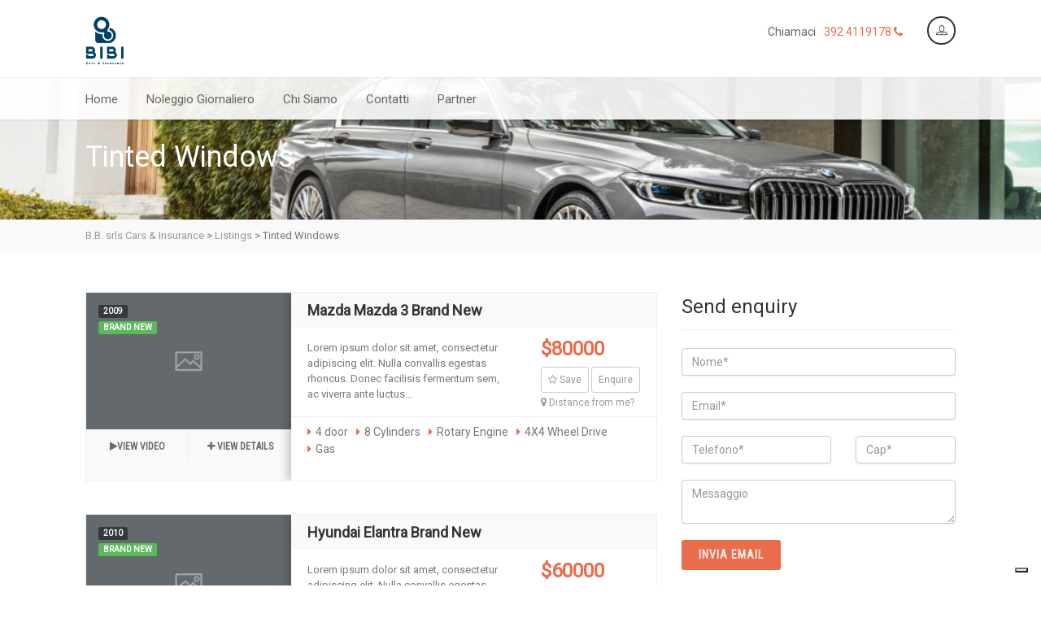

--- FILE ---
content_type: text/html; charset=UTF-8
request_url: https://www.bbcars.it/cars-tag/tinted-windows/
body_size: 17615
content:
<!DOCTYPE html>
<!--// OPEN HTML //-->
<html lang="it-IT" class="no-js">
    <head>
                <!--// SITE META //-->
        <meta charset="UTF-8" />
        <!-- Mobile Specific Metas
        ================================================== -->
            <meta name="viewport" content="width=device-width, user-scalable=no, initial-scale=1.0, minimum-scale=1.0, maximum-scale=1.0">
            <meta name="format-detection" content="telephone=no">        <!--// PINGBACK & FAVICON //-->
        <link rel="pingback" href="https://www.bbcars.it/xmlrpc.php" />
        <link rel="shortcut icon" href="http://chevonneinfotech.com/AutoStars/wp-content/uploads/2015/05/favicon.ico" />        <!--IUB-COOKIE-SKIP-START--><!-- <a href="https://www.iubenda.com/privacy-policy/45910155" class="iubenda-white iubenda-noiframe iubenda-embed iubenda-noiframe " title="Privacy Policy ">Privacy Policy</a><script type="text/javascript">(function (w,d) {var loader = function () {var s = d.createElement("script"), tag = d.getElementsByTagName("script")[0]; s.src="https://cdn.iubenda.com/iubenda.js"; tag.parentNode.insertBefore(s,tag);}; if(w.addEventListener){w.addEventListener("load", loader, false);}else if(w.attachEvent){w.attachEvent("onload", loader);}else{w.onload = loader;}})(window, document);</script> -->

<script type="text/javascript">
var _iub = _iub || [];
_iub.csConfiguration = {"siteId":1671378,"cookiePolicyId":45910155,"lang":"it","storage":{"useSiteId":true}};
</script>
<script type="text/javascript" src="https://cs.iubenda.com/autoblocking/1671378.js"></script>
<script type="text/javascript" src="//cdn.iubenda.com/cs/iubenda_cs.js" charset="UTF-8" async></script>

			<script>
				var iCallback = function() {};
				var _iub = _iub || {};

				if ( typeof _iub.csConfiguration != 'undefined' ) {
					if ( 'callback' in _iub.csConfiguration ) {
						if ( 'onConsentGiven' in _iub.csConfiguration.callback )
							iCallback = _iub.csConfiguration.callback.onConsentGiven;

						_iub.csConfiguration.callback.onConsentGiven = function() {
							iCallback();

							/* separator */
							jQuery('noscript._no_script_iub').each(function (a, b) { var el = jQuery(b); el.after(el.html()); });
						}
					}
				}
			</script><!--IUB-COOKIE-SKIP-END--><title>Tinted Windows &#8211; B.B. srls Cars &amp; Insurance</title>
<meta name='robots' content='max-image-preview:large' />
<link rel='dns-prefetch' href='//maps.google.com' />
<link rel='dns-prefetch' href='//fonts.googleapis.com' />
<link rel="alternate" type="application/rss+xml" title="B.B. srls Cars &amp; Insurance &raquo; Feed" href="https://www.bbcars.it/feed/" />
<link rel="alternate" type="application/rss+xml" title="B.B. srls Cars &amp; Insurance &raquo; Feed dei commenti" href="https://www.bbcars.it/comments/feed/" />
<link rel="alternate" type="application/rss+xml" title="Feed B.B. srls Cars &amp; Insurance &raquo; Tinted Windows Listing Features" href="https://www.bbcars.it/cars-tag/tinted-windows/feed/" />
		<!-- This site uses the Google Analytics by MonsterInsights plugin v8.10.0 - Using Analytics tracking - https://www.monsterinsights.com/ -->
							<script
				src="//www.googletagmanager.com/gtag/js?id=UA-3597785-81"  data-cfasync="false" data-wpfc-render="false" type="text/javascript" async></script>
			<script data-cfasync="false" data-wpfc-render="false" type="text/javascript">
				var mi_version = '8.10.0';
				var mi_track_user = true;
				var mi_no_track_reason = '';
				
								var disableStrs = [
															'ga-disable-UA-3597785-81',
									];

				/* Function to detect opted out users */
				function __gtagTrackerIsOptedOut() {
					for (var index = 0; index < disableStrs.length; index++) {
						if (document.cookie.indexOf(disableStrs[index] + '=true') > -1) {
							return true;
						}
					}

					return false;
				}

				/* Disable tracking if the opt-out cookie exists. */
				if (__gtagTrackerIsOptedOut()) {
					for (var index = 0; index < disableStrs.length; index++) {
						window[disableStrs[index]] = true;
					}
				}

				/* Opt-out function */
				function __gtagTrackerOptout() {
					for (var index = 0; index < disableStrs.length; index++) {
						document.cookie = disableStrs[index] + '=true; expires=Thu, 31 Dec 2099 23:59:59 UTC; path=/';
						window[disableStrs[index]] = true;
					}
				}

				if ('undefined' === typeof gaOptout) {
					function gaOptout() {
						__gtagTrackerOptout();
					}
				}
								window.dataLayer = window.dataLayer || [];

				window.MonsterInsightsDualTracker = {
					helpers: {},
					trackers: {},
				};
				if (mi_track_user) {
					function __gtagDataLayer() {
						dataLayer.push(arguments);
					}

					function __gtagTracker(type, name, parameters) {
						if (!parameters) {
							parameters = {};
						}

						if (parameters.send_to) {
							__gtagDataLayer.apply(null, arguments);
							return;
						}

						if (type === 'event') {
							
														parameters.send_to = monsterinsights_frontend.ua;
							__gtagDataLayer(type, name, parameters);
													} else {
							__gtagDataLayer.apply(null, arguments);
						}
					}

					__gtagTracker('js', new Date());
					__gtagTracker('set', {
						'developer_id.dZGIzZG': true,
											});
															__gtagTracker('config', 'UA-3597785-81', {"forceSSL":"true","link_attribution":"true"} );
										window.gtag = __gtagTracker;										(function () {
						/* https://developers.google.com/analytics/devguides/collection/analyticsjs/ */
						/* ga and __gaTracker compatibility shim. */
						var noopfn = function () {
							return null;
						};
						var newtracker = function () {
							return new Tracker();
						};
						var Tracker = function () {
							return null;
						};
						var p = Tracker.prototype;
						p.get = noopfn;
						p.set = noopfn;
						p.send = function () {
							var args = Array.prototype.slice.call(arguments);
							args.unshift('send');
							__gaTracker.apply(null, args);
						};
						var __gaTracker = function () {
							var len = arguments.length;
							if (len === 0) {
								return;
							}
							var f = arguments[len - 1];
							if (typeof f !== 'object' || f === null || typeof f.hitCallback !== 'function') {
								if ('send' === arguments[0]) {
									var hitConverted, hitObject = false, action;
									if ('event' === arguments[1]) {
										if ('undefined' !== typeof arguments[3]) {
											hitObject = {
												'eventAction': arguments[3],
												'eventCategory': arguments[2],
												'eventLabel': arguments[4],
												'value': arguments[5] ? arguments[5] : 1,
											}
										}
									}
									if ('pageview' === arguments[1]) {
										if ('undefined' !== typeof arguments[2]) {
											hitObject = {
												'eventAction': 'page_view',
												'page_path': arguments[2],
											}
										}
									}
									if (typeof arguments[2] === 'object') {
										hitObject = arguments[2];
									}
									if (typeof arguments[5] === 'object') {
										Object.assign(hitObject, arguments[5]);
									}
									if ('undefined' !== typeof arguments[1].hitType) {
										hitObject = arguments[1];
										if ('pageview' === hitObject.hitType) {
											hitObject.eventAction = 'page_view';
										}
									}
									if (hitObject) {
										action = 'timing' === arguments[1].hitType ? 'timing_complete' : hitObject.eventAction;
										hitConverted = mapArgs(hitObject);
										__gtagTracker('event', action, hitConverted);
									}
								}
								return;
							}

							function mapArgs(args) {
								var arg, hit = {};
								var gaMap = {
									'eventCategory': 'event_category',
									'eventAction': 'event_action',
									'eventLabel': 'event_label',
									'eventValue': 'event_value',
									'nonInteraction': 'non_interaction',
									'timingCategory': 'event_category',
									'timingVar': 'name',
									'timingValue': 'value',
									'timingLabel': 'event_label',
									'page': 'page_path',
									'location': 'page_location',
									'title': 'page_title',
								};
								for (arg in args) {
																		if (!(!args.hasOwnProperty(arg) || !gaMap.hasOwnProperty(arg))) {
										hit[gaMap[arg]] = args[arg];
									} else {
										hit[arg] = args[arg];
									}
								}
								return hit;
							}

							try {
								f.hitCallback();
							} catch (ex) {
							}
						};
						__gaTracker.create = newtracker;
						__gaTracker.getByName = newtracker;
						__gaTracker.getAll = function () {
							return [];
						};
						__gaTracker.remove = noopfn;
						__gaTracker.loaded = true;
						window['__gaTracker'] = __gaTracker;
					})();
									} else {
										console.log("");
					(function () {
						function __gtagTracker() {
							return null;
						}

						window['__gtagTracker'] = __gtagTracker;
						window['gtag'] = __gtagTracker;
					})();
									}
			</script>
				<!-- / Google Analytics by MonsterInsights -->
		<style id='wp-img-auto-sizes-contain-inline-css' type='text/css'>
img:is([sizes=auto i],[sizes^="auto," i]){contain-intrinsic-size:3000px 1500px}
/*# sourceURL=wp-img-auto-sizes-contain-inline-css */
</style>
<style id='wp-emoji-styles-inline-css' type='text/css'>

	img.wp-smiley, img.emoji {
		display: inline !important;
		border: none !important;
		box-shadow: none !important;
		height: 1em !important;
		width: 1em !important;
		margin: 0 0.07em !important;
		vertical-align: -0.1em !important;
		background: none !important;
		padding: 0 !important;
	}
/*# sourceURL=wp-emoji-styles-inline-css */
</style>
<style id='wp-block-library-inline-css' type='text/css'>
:root{--wp-block-synced-color:#7a00df;--wp-block-synced-color--rgb:122,0,223;--wp-bound-block-color:var(--wp-block-synced-color);--wp-editor-canvas-background:#ddd;--wp-admin-theme-color:#007cba;--wp-admin-theme-color--rgb:0,124,186;--wp-admin-theme-color-darker-10:#006ba1;--wp-admin-theme-color-darker-10--rgb:0,107,160.5;--wp-admin-theme-color-darker-20:#005a87;--wp-admin-theme-color-darker-20--rgb:0,90,135;--wp-admin-border-width-focus:2px}@media (min-resolution:192dpi){:root{--wp-admin-border-width-focus:1.5px}}.wp-element-button{cursor:pointer}:root .has-very-light-gray-background-color{background-color:#eee}:root .has-very-dark-gray-background-color{background-color:#313131}:root .has-very-light-gray-color{color:#eee}:root .has-very-dark-gray-color{color:#313131}:root .has-vivid-green-cyan-to-vivid-cyan-blue-gradient-background{background:linear-gradient(135deg,#00d084,#0693e3)}:root .has-purple-crush-gradient-background{background:linear-gradient(135deg,#34e2e4,#4721fb 50%,#ab1dfe)}:root .has-hazy-dawn-gradient-background{background:linear-gradient(135deg,#faaca8,#dad0ec)}:root .has-subdued-olive-gradient-background{background:linear-gradient(135deg,#fafae1,#67a671)}:root .has-atomic-cream-gradient-background{background:linear-gradient(135deg,#fdd79a,#004a59)}:root .has-nightshade-gradient-background{background:linear-gradient(135deg,#330968,#31cdcf)}:root .has-midnight-gradient-background{background:linear-gradient(135deg,#020381,#2874fc)}:root{--wp--preset--font-size--normal:16px;--wp--preset--font-size--huge:42px}.has-regular-font-size{font-size:1em}.has-larger-font-size{font-size:2.625em}.has-normal-font-size{font-size:var(--wp--preset--font-size--normal)}.has-huge-font-size{font-size:var(--wp--preset--font-size--huge)}.has-text-align-center{text-align:center}.has-text-align-left{text-align:left}.has-text-align-right{text-align:right}.has-fit-text{white-space:nowrap!important}#end-resizable-editor-section{display:none}.aligncenter{clear:both}.items-justified-left{justify-content:flex-start}.items-justified-center{justify-content:center}.items-justified-right{justify-content:flex-end}.items-justified-space-between{justify-content:space-between}.screen-reader-text{border:0;clip-path:inset(50%);height:1px;margin:-1px;overflow:hidden;padding:0;position:absolute;width:1px;word-wrap:normal!important}.screen-reader-text:focus{background-color:#ddd;clip-path:none;color:#444;display:block;font-size:1em;height:auto;left:5px;line-height:normal;padding:15px 23px 14px;text-decoration:none;top:5px;width:auto;z-index:100000}html :where(.has-border-color){border-style:solid}html :where([style*=border-top-color]){border-top-style:solid}html :where([style*=border-right-color]){border-right-style:solid}html :where([style*=border-bottom-color]){border-bottom-style:solid}html :where([style*=border-left-color]){border-left-style:solid}html :where([style*=border-width]){border-style:solid}html :where([style*=border-top-width]){border-top-style:solid}html :where([style*=border-right-width]){border-right-style:solid}html :where([style*=border-bottom-width]){border-bottom-style:solid}html :where([style*=border-left-width]){border-left-style:solid}html :where(img[class*=wp-image-]){height:auto;max-width:100%}:where(figure){margin:0 0 1em}html :where(.is-position-sticky){--wp-admin--admin-bar--position-offset:var(--wp-admin--admin-bar--height,0px)}@media screen and (max-width:600px){html :where(.is-position-sticky){--wp-admin--admin-bar--position-offset:0px}}

/*# sourceURL=wp-block-library-inline-css */
</style><link rel='stylesheet' id='wc-blocks-style-css' href='https://www.bbcars.it/wp-content/plugins/woocommerce/assets/client/blocks/wc-blocks.css?ver=wc-10.4.3' type='text/css' media='all' />
<style id='global-styles-inline-css' type='text/css'>
:root{--wp--preset--aspect-ratio--square: 1;--wp--preset--aspect-ratio--4-3: 4/3;--wp--preset--aspect-ratio--3-4: 3/4;--wp--preset--aspect-ratio--3-2: 3/2;--wp--preset--aspect-ratio--2-3: 2/3;--wp--preset--aspect-ratio--16-9: 16/9;--wp--preset--aspect-ratio--9-16: 9/16;--wp--preset--color--black: #000000;--wp--preset--color--cyan-bluish-gray: #abb8c3;--wp--preset--color--white: #ffffff;--wp--preset--color--pale-pink: #f78da7;--wp--preset--color--vivid-red: #cf2e2e;--wp--preset--color--luminous-vivid-orange: #ff6900;--wp--preset--color--luminous-vivid-amber: #fcb900;--wp--preset--color--light-green-cyan: #7bdcb5;--wp--preset--color--vivid-green-cyan: #00d084;--wp--preset--color--pale-cyan-blue: #8ed1fc;--wp--preset--color--vivid-cyan-blue: #0693e3;--wp--preset--color--vivid-purple: #9b51e0;--wp--preset--gradient--vivid-cyan-blue-to-vivid-purple: linear-gradient(135deg,rgb(6,147,227) 0%,rgb(155,81,224) 100%);--wp--preset--gradient--light-green-cyan-to-vivid-green-cyan: linear-gradient(135deg,rgb(122,220,180) 0%,rgb(0,208,130) 100%);--wp--preset--gradient--luminous-vivid-amber-to-luminous-vivid-orange: linear-gradient(135deg,rgb(252,185,0) 0%,rgb(255,105,0) 100%);--wp--preset--gradient--luminous-vivid-orange-to-vivid-red: linear-gradient(135deg,rgb(255,105,0) 0%,rgb(207,46,46) 100%);--wp--preset--gradient--very-light-gray-to-cyan-bluish-gray: linear-gradient(135deg,rgb(238,238,238) 0%,rgb(169,184,195) 100%);--wp--preset--gradient--cool-to-warm-spectrum: linear-gradient(135deg,rgb(74,234,220) 0%,rgb(151,120,209) 20%,rgb(207,42,186) 40%,rgb(238,44,130) 60%,rgb(251,105,98) 80%,rgb(254,248,76) 100%);--wp--preset--gradient--blush-light-purple: linear-gradient(135deg,rgb(255,206,236) 0%,rgb(152,150,240) 100%);--wp--preset--gradient--blush-bordeaux: linear-gradient(135deg,rgb(254,205,165) 0%,rgb(254,45,45) 50%,rgb(107,0,62) 100%);--wp--preset--gradient--luminous-dusk: linear-gradient(135deg,rgb(255,203,112) 0%,rgb(199,81,192) 50%,rgb(65,88,208) 100%);--wp--preset--gradient--pale-ocean: linear-gradient(135deg,rgb(255,245,203) 0%,rgb(182,227,212) 50%,rgb(51,167,181) 100%);--wp--preset--gradient--electric-grass: linear-gradient(135deg,rgb(202,248,128) 0%,rgb(113,206,126) 100%);--wp--preset--gradient--midnight: linear-gradient(135deg,rgb(2,3,129) 0%,rgb(40,116,252) 100%);--wp--preset--font-size--small: 13px;--wp--preset--font-size--medium: 20px;--wp--preset--font-size--large: 36px;--wp--preset--font-size--x-large: 42px;--wp--preset--spacing--20: 0.44rem;--wp--preset--spacing--30: 0.67rem;--wp--preset--spacing--40: 1rem;--wp--preset--spacing--50: 1.5rem;--wp--preset--spacing--60: 2.25rem;--wp--preset--spacing--70: 3.38rem;--wp--preset--spacing--80: 5.06rem;--wp--preset--shadow--natural: 6px 6px 9px rgba(0, 0, 0, 0.2);--wp--preset--shadow--deep: 12px 12px 50px rgba(0, 0, 0, 0.4);--wp--preset--shadow--sharp: 6px 6px 0px rgba(0, 0, 0, 0.2);--wp--preset--shadow--outlined: 6px 6px 0px -3px rgb(255, 255, 255), 6px 6px rgb(0, 0, 0);--wp--preset--shadow--crisp: 6px 6px 0px rgb(0, 0, 0);}:where(.is-layout-flex){gap: 0.5em;}:where(.is-layout-grid){gap: 0.5em;}body .is-layout-flex{display: flex;}.is-layout-flex{flex-wrap: wrap;align-items: center;}.is-layout-flex > :is(*, div){margin: 0;}body .is-layout-grid{display: grid;}.is-layout-grid > :is(*, div){margin: 0;}:where(.wp-block-columns.is-layout-flex){gap: 2em;}:where(.wp-block-columns.is-layout-grid){gap: 2em;}:where(.wp-block-post-template.is-layout-flex){gap: 1.25em;}:where(.wp-block-post-template.is-layout-grid){gap: 1.25em;}.has-black-color{color: var(--wp--preset--color--black) !important;}.has-cyan-bluish-gray-color{color: var(--wp--preset--color--cyan-bluish-gray) !important;}.has-white-color{color: var(--wp--preset--color--white) !important;}.has-pale-pink-color{color: var(--wp--preset--color--pale-pink) !important;}.has-vivid-red-color{color: var(--wp--preset--color--vivid-red) !important;}.has-luminous-vivid-orange-color{color: var(--wp--preset--color--luminous-vivid-orange) !important;}.has-luminous-vivid-amber-color{color: var(--wp--preset--color--luminous-vivid-amber) !important;}.has-light-green-cyan-color{color: var(--wp--preset--color--light-green-cyan) !important;}.has-vivid-green-cyan-color{color: var(--wp--preset--color--vivid-green-cyan) !important;}.has-pale-cyan-blue-color{color: var(--wp--preset--color--pale-cyan-blue) !important;}.has-vivid-cyan-blue-color{color: var(--wp--preset--color--vivid-cyan-blue) !important;}.has-vivid-purple-color{color: var(--wp--preset--color--vivid-purple) !important;}.has-black-background-color{background-color: var(--wp--preset--color--black) !important;}.has-cyan-bluish-gray-background-color{background-color: var(--wp--preset--color--cyan-bluish-gray) !important;}.has-white-background-color{background-color: var(--wp--preset--color--white) !important;}.has-pale-pink-background-color{background-color: var(--wp--preset--color--pale-pink) !important;}.has-vivid-red-background-color{background-color: var(--wp--preset--color--vivid-red) !important;}.has-luminous-vivid-orange-background-color{background-color: var(--wp--preset--color--luminous-vivid-orange) !important;}.has-luminous-vivid-amber-background-color{background-color: var(--wp--preset--color--luminous-vivid-amber) !important;}.has-light-green-cyan-background-color{background-color: var(--wp--preset--color--light-green-cyan) !important;}.has-vivid-green-cyan-background-color{background-color: var(--wp--preset--color--vivid-green-cyan) !important;}.has-pale-cyan-blue-background-color{background-color: var(--wp--preset--color--pale-cyan-blue) !important;}.has-vivid-cyan-blue-background-color{background-color: var(--wp--preset--color--vivid-cyan-blue) !important;}.has-vivid-purple-background-color{background-color: var(--wp--preset--color--vivid-purple) !important;}.has-black-border-color{border-color: var(--wp--preset--color--black) !important;}.has-cyan-bluish-gray-border-color{border-color: var(--wp--preset--color--cyan-bluish-gray) !important;}.has-white-border-color{border-color: var(--wp--preset--color--white) !important;}.has-pale-pink-border-color{border-color: var(--wp--preset--color--pale-pink) !important;}.has-vivid-red-border-color{border-color: var(--wp--preset--color--vivid-red) !important;}.has-luminous-vivid-orange-border-color{border-color: var(--wp--preset--color--luminous-vivid-orange) !important;}.has-luminous-vivid-amber-border-color{border-color: var(--wp--preset--color--luminous-vivid-amber) !important;}.has-light-green-cyan-border-color{border-color: var(--wp--preset--color--light-green-cyan) !important;}.has-vivid-green-cyan-border-color{border-color: var(--wp--preset--color--vivid-green-cyan) !important;}.has-pale-cyan-blue-border-color{border-color: var(--wp--preset--color--pale-cyan-blue) !important;}.has-vivid-cyan-blue-border-color{border-color: var(--wp--preset--color--vivid-cyan-blue) !important;}.has-vivid-purple-border-color{border-color: var(--wp--preset--color--vivid-purple) !important;}.has-vivid-cyan-blue-to-vivid-purple-gradient-background{background: var(--wp--preset--gradient--vivid-cyan-blue-to-vivid-purple) !important;}.has-light-green-cyan-to-vivid-green-cyan-gradient-background{background: var(--wp--preset--gradient--light-green-cyan-to-vivid-green-cyan) !important;}.has-luminous-vivid-amber-to-luminous-vivid-orange-gradient-background{background: var(--wp--preset--gradient--luminous-vivid-amber-to-luminous-vivid-orange) !important;}.has-luminous-vivid-orange-to-vivid-red-gradient-background{background: var(--wp--preset--gradient--luminous-vivid-orange-to-vivid-red) !important;}.has-very-light-gray-to-cyan-bluish-gray-gradient-background{background: var(--wp--preset--gradient--very-light-gray-to-cyan-bluish-gray) !important;}.has-cool-to-warm-spectrum-gradient-background{background: var(--wp--preset--gradient--cool-to-warm-spectrum) !important;}.has-blush-light-purple-gradient-background{background: var(--wp--preset--gradient--blush-light-purple) !important;}.has-blush-bordeaux-gradient-background{background: var(--wp--preset--gradient--blush-bordeaux) !important;}.has-luminous-dusk-gradient-background{background: var(--wp--preset--gradient--luminous-dusk) !important;}.has-pale-ocean-gradient-background{background: var(--wp--preset--gradient--pale-ocean) !important;}.has-electric-grass-gradient-background{background: var(--wp--preset--gradient--electric-grass) !important;}.has-midnight-gradient-background{background: var(--wp--preset--gradient--midnight) !important;}.has-small-font-size{font-size: var(--wp--preset--font-size--small) !important;}.has-medium-font-size{font-size: var(--wp--preset--font-size--medium) !important;}.has-large-font-size{font-size: var(--wp--preset--font-size--large) !important;}.has-x-large-font-size{font-size: var(--wp--preset--font-size--x-large) !important;}
/*# sourceURL=global-styles-inline-css */
</style>

<style id='classic-theme-styles-inline-css' type='text/css'>
/*! This file is auto-generated */
.wp-block-button__link{color:#fff;background-color:#32373c;border-radius:9999px;box-shadow:none;text-decoration:none;padding:calc(.667em + 2px) calc(1.333em + 2px);font-size:1.125em}.wp-block-file__button{background:#32373c;color:#fff;text-decoration:none}
/*# sourceURL=/wp-includes/css/classic-themes.min.css */
</style>
<link rel='stylesheet' id='contact-form-7-css' href='https://www.bbcars.it/wp-content/plugins/contact-form-7/includes/css/styles.css?ver=5.5.4' type='text/css' media='all' />
<link rel='stylesheet' id='rs-plugin-settings-css' href='https://www.bbcars.it/wp-content/plugins/revslider/public/assets/css/settings.css?ver=5.4.7.1' type='text/css' media='all' />
<style id='rs-plugin-settings-inline-css' type='text/css'>
#rs-demo-id {}
/*# sourceURL=rs-plugin-settings-inline-css */
</style>
<link rel='stylesheet' id='woocommerce-layout-css' href='https://www.bbcars.it/wp-content/plugins/woocommerce/assets/css/woocommerce-layout.css?ver=10.4.3' type='text/css' media='all' />
<link rel='stylesheet' id='woocommerce-smallscreen-css' href='https://www.bbcars.it/wp-content/plugins/woocommerce/assets/css/woocommerce-smallscreen.css?ver=10.4.3' type='text/css' media='only screen and (max-width: 768px)' />
<link rel='stylesheet' id='woocommerce-general-css' href='https://www.bbcars.it/wp-content/plugins/woocommerce/assets/css/woocommerce.css?ver=10.4.3' type='text/css' media='all' />
<style id='woocommerce-inline-inline-css' type='text/css'>
.woocommerce form .form-row .required { visibility: visible; }
/*# sourceURL=woocommerce-inline-inline-css */
</style>
<link rel='stylesheet' id='imic_bootstrap-css' href='https://www.bbcars.it/wp-content/themes/AutoStars/css/bootstrap.css?ver=2.1' type='text/css' media='all' />
<link rel='stylesheet' id='imic_bootstrap_theme-css' href='https://www.bbcars.it/wp-content/themes/AutoStars/css/bootstrap-theme.css?ver=2.1' type='text/css' media='all' />
<link rel='stylesheet' id='imic_fontawesome-css' href='https://www.bbcars.it/wp-content/themes/AutoStars/css/font-awesome.min.css?ver=2.1' type='text/css' media='all' />
<link rel='stylesheet' id='imic_lineicons-css' href='https://www.bbcars.it/wp-content/themes/AutoStars/css/line-icons.min.css?ver=2.1' type='text/css' media='all' />
<link rel='stylesheet' id='imic_animations-css' href='https://www.bbcars.it/wp-content/themes/AutoStars/css/animations.css?ver=2.1' type='text/css' media='all' />
<link rel='stylesheet' id='imic_main-css' href='https://www.bbcars.it/wp-content/themes/AutoStars/style.css?ver=2.1' type='text/css' media='all' />
<link rel='stylesheet' id='imic_prettyPhoto-css' href='https://www.bbcars.it/wp-content/themes/AutoStars/vendor/prettyphoto/css/prettyPhoto.css?ver=2.1' type='text/css' media='all' />
<link rel='stylesheet' id='imic_owl_carousel-css' href='https://www.bbcars.it/wp-content/themes/AutoStars/vendor/owl-carousel/css/owl.carousel.css?ver=2.1' type='text/css' media='all' />
<link rel='stylesheet' id='imic_owl_theme-css' href='https://www.bbcars.it/wp-content/themes/AutoStars/vendor/owl-carousel/css/owl.theme.css?ver=2.1' type='text/css' media='all' />
<link rel='stylesheet' id='imic_colors-css' href='https://www.bbcars.it/wp-content/themes/AutoStars/colors/color1.css?ver=2.1' type='text/css' media='all' />
<link rel='stylesheet' id='redux-google-fonts-imic_options-css' href='https://fonts.googleapis.com/css?family=Roboto%7CRoboto+Condensed%7CPlayfair+Display&#038;ver=1711358941' type='text/css' media='all' />
<script type="text/javascript" src="https://www.bbcars.it/wp-includes/js/jquery/jquery.min.js?ver=3.7.1" id="jquery-core-js"></script>
<script type="text/javascript" src="https://www.bbcars.it/wp-includes/js/jquery/jquery-migrate.min.js?ver=3.4.1" id="jquery-migrate-js"></script>
<script type="text/javascript" id="ajax-login-script-js-extra">
/* <![CDATA[ */
var ajax_login_object = {"ajaxurl":"https://www.bbcars.it/wp-admin/admin-ajax.php","loadingmessage":"Sending user info, please wait..."};
var reset_password = {"fillemail":"Please enter registered email","invalidemail":"Email is not registered with us"};
//# sourceURL=ajax-login-script-js-extra
/* ]]> */
</script>
<script type="text/javascript" src="https://www.bbcars.it/wp-content/themes/AutoStars/js/ajax-login-script.js?ver=6.9" id="ajax-login-script-js"></script>
<script type="text/javascript" src="https://www.bbcars.it/wp-content/plugins/google-analytics-for-wordpress/assets/js/frontend-gtag.min.js?ver=8.10.0" id="monsterinsights-frontend-script-js"></script>
<script data-cfasync="false" data-wpfc-render="false" type="text/javascript" id='monsterinsights-frontend-script-js-extra'>/* <![CDATA[ */
var monsterinsights_frontend = {"js_events_tracking":"true","download_extensions":"doc,pdf,ppt,zip,xls,docx,pptx,xlsx","inbound_paths":"[{\"path\":\"\\\/go\\\/\",\"label\":\"affiliate\"},{\"path\":\"\\\/recommend\\\/\",\"label\":\"affiliate\"}]","home_url":"https:\/\/www.bbcars.it","hash_tracking":"false","ua":"UA-3597785-81","v4_id":""};/* ]]> */
</script>
<script type="text/javascript" src="https://www.bbcars.it/wp-content/plugins/revslider/public/assets/js/jquery.themepunch.tools.min.js?ver=5.4.7.1" id="tp-tools-js"></script>
<script type="text/javascript" src="https://www.bbcars.it/wp-content/plugins/revslider/public/assets/js/jquery.themepunch.revolution.min.js?ver=5.4.7.1" id="revmin-js"></script>
<script type="text/javascript" src="https://www.bbcars.it/wp-content/plugins/woocommerce/assets/js/jquery-blockui/jquery.blockUI.min.js?ver=2.7.0-wc.10.4.3" id="wc-jquery-blockui-js" defer="defer" data-wp-strategy="defer"></script>
<script type="text/javascript" id="wc-add-to-cart-js-extra">
/* <![CDATA[ */
var wc_add_to_cart_params = {"ajax_url":"/wp-admin/admin-ajax.php","wc_ajax_url":"/?wc-ajax=%%endpoint%%","i18n_view_cart":"Visualizza carrello","cart_url":"https://www.bbcars.it","is_cart":"","cart_redirect_after_add":"no"};
//# sourceURL=wc-add-to-cart-js-extra
/* ]]> */
</script>
<script type="text/javascript" src="https://www.bbcars.it/wp-content/plugins/woocommerce/assets/js/frontend/add-to-cart.min.js?ver=10.4.3" id="wc-add-to-cart-js" defer="defer" data-wp-strategy="defer"></script>
<script type="text/javascript" src="https://www.bbcars.it/wp-content/plugins/woocommerce/assets/js/js-cookie/js.cookie.min.js?ver=2.1.4-wc.10.4.3" id="wc-js-cookie-js" defer="defer" data-wp-strategy="defer"></script>
<script type="text/javascript" id="woocommerce-js-extra">
/* <![CDATA[ */
var woocommerce_params = {"ajax_url":"/wp-admin/admin-ajax.php","wc_ajax_url":"/?wc-ajax=%%endpoint%%","i18n_password_show":"Mostra password","i18n_password_hide":"Nascondi password"};
//# sourceURL=woocommerce-js-extra
/* ]]> */
</script>
<script type="text/javascript" src="https://www.bbcars.it/wp-content/plugins/woocommerce/assets/js/frontend/woocommerce.min.js?ver=10.4.3" id="woocommerce-js" defer="defer" data-wp-strategy="defer"></script>
<link rel="https://api.w.org/" href="https://www.bbcars.it/wp-json/" /><link rel="EditURI" type="application/rsd+xml" title="RSD" href="https://www.bbcars.it/xmlrpc.php?rsd" />
<meta name="generator" content="WordPress 6.9" />
<meta name="generator" content="WooCommerce 10.4.3" />
<style type="text/css">

/*========== User Custom CSS Styles ==========*/
#header{
margin: 0 auto;
}</style>
	<noscript><style>.woocommerce-product-gallery{ opacity: 1 !important; }</style></noscript>
	<meta name="generator" content="Powered by Slider Revolution 5.4.7.1 - responsive, Mobile-Friendly Slider Plugin for WordPress with comfortable drag and drop interface." />
<link rel="icon" href="https://www.bbcars.it/wp-content/uploads/2019/09/cropped-logo_gray-32x32.png" sizes="32x32" />
<link rel="icon" href="https://www.bbcars.it/wp-content/uploads/2019/09/cropped-logo_gray-192x192.png" sizes="192x192" />
<link rel="apple-touch-icon" href="https://www.bbcars.it/wp-content/uploads/2019/09/cropped-logo_gray-180x180.png" />
<meta name="msapplication-TileImage" content="https://www.bbcars.it/wp-content/uploads/2019/09/cropped-logo_gray-270x270.png" />
<script type="text/javascript">function setREVStartSize(e){									
						try{ e.c=jQuery(e.c);var i=jQuery(window).width(),t=9999,r=0,n=0,l=0,f=0,s=0,h=0;
							if(e.responsiveLevels&&(jQuery.each(e.responsiveLevels,function(e,f){f>i&&(t=r=f,l=e),i>f&&f>r&&(r=f,n=e)}),t>r&&(l=n)),f=e.gridheight[l]||e.gridheight[0]||e.gridheight,s=e.gridwidth[l]||e.gridwidth[0]||e.gridwidth,h=i/s,h=h>1?1:h,f=Math.round(h*f),"fullscreen"==e.sliderLayout){var u=(e.c.width(),jQuery(window).height());if(void 0!=e.fullScreenOffsetContainer){var c=e.fullScreenOffsetContainer.split(",");if (c) jQuery.each(c,function(e,i){u=jQuery(i).length>0?u-jQuery(i).outerHeight(!0):u}),e.fullScreenOffset.split("%").length>1&&void 0!=e.fullScreenOffset&&e.fullScreenOffset.length>0?u-=jQuery(window).height()*parseInt(e.fullScreenOffset,0)/100:void 0!=e.fullScreenOffset&&e.fullScreenOffset.length>0&&(u-=parseInt(e.fullScreenOffset,0))}f=u}else void 0!=e.minHeight&&f<e.minHeight&&(f=e.minHeight);e.c.closest(".rev_slider_wrapper").css({height:f})					
						}catch(d){console.log("Failure at Presize of Slider:"+d)}						
					};</script>
<style type="text/css" title="dynamic-css" class="options-output">body, blockquote cite, .selectpicker.btn-default, .top-navigation > li > ul li, .result-item-title, .single-listing-actions .btn-default{font-family:Roboto;}h4,.top-navigation > li, .review-status span, .result-item-view-buttons a, .single-vehicle-details .badge-premium-listing, .points-review .review-point strong{font-family:"Roboto Condensed";}blockquote, .cursive, .site-tagline, .dd-menu .megamenu-container .megamenu-sub-title .accent-color, .by-type-options .item a span, .social-signup .or-break, .body-type-widget li span, .fact{font-family:"Playfair Display";}</style>    </head>
    <!--// CLOSE HEAD //-->
    <body class="archive tax-cars-tag term-tinted-windows term-107 wp-theme-AutoStars  header-v4 theme-AutoStars woocommerce-no-js">
<!--[if lt IE 7]>
	<p class="chromeframe">You are using an outdated browser. <a href="http://browsehappy.com/">Upgrade your browser today</a> or <a href="http://www.google.com/chromeframe/?redirect=true">install Google Chrome Frame</a> to better experience this site.</p>
<![endif]-->
<div class="body">
	<!-- Start Site Header -->
	<div class="site-header-wrapper">
        <header class="site-header">
            <div class="container sp-cont">
                <div class="site-logo">
                    <h1><a href="https://www.bbcars.it" title="B.B. srls Cars &amp; Insurance" class="default-logo"><img src="https://www.bbcars.it/wp-content/uploads/2024/03/logobibirev.jpg" alt="Logo"></a>                                    <a href="https://www.bbcars.it" title="B.B. srls Cars &amp; Insurance" class="retina-logo"><img src="https://www.bbcars.it/wp-content/uploads/2024/03/logobibirev.jpg" alt="Logo" width="178" height="40"></a></h1>
                </div>
                <div class="header-right">
                                    <div class="search-function">
                          <!-- <a href="#" class="search-trigger"><i class="fa fa-search"></i></a> -->
<span>Chiamaci</span><a href="tel:+393924119178" title="Chiama B.B. Cars Insurance srls">392 4119178 <i class="fa fa-phone"></i></a>
                        <span></span>
                    </div>                    <div class="user-login-panel">
                        <a href="#" class="user-login-btn" data-toggle="modal" data-target="#PaymentModal"><i class="icon-profile"></i></a>
                    </div>               	</div>
            </div>
        </header>
        <!-- End Site Header -->
        <div class="navbar">
            <div class="container sp-cont">
                            <!-- Main Navigation -->
                <nav class="main-navigation dd-menu toggle-menu" role="navigation"><ul id="menu-main-menu" class="sf-menu"><li  class="menu-item-720 menu-item menu-item-type-custom menu-item-object-custom menu-item-home "><a title="Home" href="http://www.bbcars.it">Home<span class="nav-line"></span></a><li  class="menu-item-1107 menu-item menu-item-type-taxonomy menu-item-object-category "><a title="Noleggio giornaliero" href="https://www.bbcars.it/category/noleggio-giornaliero/">Noleggio Giornaliero<span class="nav-line"></span></a><li  class="menu-item-758 menu-item menu-item-type-post_type menu-item-object-page "><a title="Chi Siamo" href="https://www.bbcars.it/chi-siamo/">Chi Siamo<span class="nav-line"></span></a><li  class="menu-item-916 menu-item menu-item-type-post_type menu-item-object-page "><a title="Contatti" href="https://www.bbcars.it/contatti/">Contatti<span class="nav-line"></span></a><li  class="menu-item-768 menu-item menu-item-type-post_type menu-item-object-page "><a title="Partner" href="https://www.bbcars.it/partner/">Partner<span class="nav-line"></span></a></ul></nav>               	<a href="#" class="visible-sm visible-xs" id="menu-toggle"><i class="fa fa-bars"></i></a>
                <!-- Search Form -->
                <div class="search-form">
                    <div class="search-form-inner">
                        <form class=" searchoneform" method="get" action="https://www.bbcars.it/new-listing-page/">
                        <input type="hidden" value="558" name="page_id">
                            <h3>Find a Car with our Quick Search</h3>
                            <div class="row parent-category-row">
                        	<div class="col-md-12">Please select search fields from Theme Options</div>                            </div>
                                    <div class="row">
                                    <div class="col-md-6">
                                    </div>
                                        <div class="col-md-6">
                                            <input type="submit" class="btn btn-block btn-info btn-lg" value="Find my vehicle now">
                                        </div>
                                    </div>
                        </form>
                    </div>
                </div>            </div>
        </div>
   	</div>
<div class="page-header parallax" style="background-image:url(https://www.bbcars.it/wp-content/uploads/2019/09/serie7.jpeg);">
    	<div class="container">
        	<h1 class="page-title">Tinted Windows</h1>
       	</div>
    </div>
    <!-- End Page Header -->
    <!-- Breadcrumbs -->
    <div class="lgray-bg breadcrumb-cont">
    	<div class="container">
                  	<ol class="breadcrumb">
            	<!-- Breadcrumb NavXT 7.0.2 -->
<span property="itemListElement" typeof="ListItem"><a property="item" typeof="WebPage" title="Vai a B.B. srls Cars &amp; Insurance." href="https://www.bbcars.it" class="home" ><span property="name">B.B. srls Cars &amp; Insurance</span></a><meta property="position" content="1"></span> &gt; <span property="itemListElement" typeof="ListItem"><a property="item" typeof="WebPage" title="Go to Listings." href="https://www.bbcars.it/?post_type=cars" class="archive post-cars-archive" ><span property="name">Listings</span></a><meta property="position" content="2"></span> &gt; <span property="itemListElement" typeof="ListItem"><span property="name">Tinted Windows</span><meta property="position" content="3"></span>          	</ol>
		        </div>
    </div>
    <div class="main" role="main">
    	<div id="content" class="content full">
        	<div class="container">
            	<div class="row">
            		<div class="col-md-8">
                    <div class="results-list-view">
            		                                <!-- Result Item -->
                                <div class="result-item format-standard">
                                <div class="result-item-image">                         		<a href="https://www.bbcars.it/?cars=mazda-mazda-3-brand-new" class="media-box"><img src="https://www.bbcars.it/wp-content/uploads/2015/04/placeholder-1000x600-600x400.png" class="attachment-600x400 size-600x400 wp-post-image" alt="" decoding="async" fetchpriority="high" /></a>                            	<span class="label label-default vehicle-age">2009</span><span class="label label-success premium-listing">Brand New</span>                              	<div class="result-item-view-buttons">
                        		<a href="https://www.youtube.com/watch?v=P5mvnA4BV7Y" data-rel="prettyPhoto"><i class="fa fa-play"></i>View video</a>                               	<a href="https://www.bbcars.it/?cars=mazda-mazda-3-brand-new"><i class="fa fa-plus"></i> View details</a>
                             	</div>
                       		</div>
                       		<div class="result-item-in">
                           		<h4 class="result-item-title"><a href="https://www.bbcars.it/?cars=mazda-mazda-3-brand-new">Mazda Mazda 3 Brand New  </a>
                           		<div class="category-rail"></div>                                </h4>               
                         	<div class="result-item-cont">
                          		<div class="result-item-block col1">
                              	Lorem ipsum dolor sit amet, consectetur adipiscing elit. Nulla convallis egestas rhoncus. Donec facilisis fermentum sem, ac viverra ante luctus...                            		</div>
                          		<div class="result-item-block col2">
                                	<div class="result-item-pricing">
                                   		<div class="price">$80000</div>
                                 	</div>
                                   	<div class="result-item-action-buttons">
                                   	<a  href="#" class="btn btn-default btn-sm save-car"><div class="vehicle-details-access" style="display:none;"><span class="vehicle-id">406</span></div><i class="fa fa-star-o"></i> Save</a>
                                 	<a href="https://www.bbcars.it/?cars=mazda-mazda-3-brand-new" class="btn btn-default btn-sm">Enquire</a><br>
                              		<div class="view-distance"><div style="display:none;"><span class="car-lat">-6.233406</span><span class="car-long">-35.049906</span></div><a id="406" href="#" class="distance-calc"><i class="fa fa-map-marker"></i> Distance from me?</a>
                                		<div class="input-group">
                                       		<input type="text" value="" class="get-distance form-control input-sm" style="display:none;" placeholder="Enter Zipcode">
                                       		<span class="input-group-btn">
                                      		<a href="#" class="btn btn-default btn-sm search-dist" style="display:none;">Get</a>
                                     		</span>
                                  		</div>
                                   	</div>
              					</div>
                    		</div>
                  		</div>
                     	<div class="result-item-features">
                   		<ul class="inline">
                    	<li>4 door</li><li>8 Cylinders</li><li>Rotary Engine</li><li>4X4 Wheel Drive</li><li>Gas</li>                  		</ul>
                	</div>
        		</div>
      		</div>
            
                                            <!-- Result Item -->
                                <div class="result-item format-standard">
                                <div class="result-item-image">                         		<a href="https://www.bbcars.it/?cars=hyundai-elantra-brand-new" class="media-box"><img src="https://www.bbcars.it/wp-content/uploads/2015/04/placeholder-1000x600-600x400.png" class="attachment-600x400 size-600x400 wp-post-image" alt="" decoding="async" /></a>                            	<span class="label label-default vehicle-age">2010</span><span class="label label-success premium-listing">Brand New</span>                              	<div class="result-item-view-buttons">
                        		<a href="https://www.youtube.com/watch?v=P5mvnA4BV7Y" data-rel="prettyPhoto"><i class="fa fa-play"></i>View video</a>                               	<a href="https://www.bbcars.it/?cars=hyundai-elantra-brand-new"><i class="fa fa-plus"></i> View details</a>
                             	</div>
                       		</div>
                       		<div class="result-item-in">
                           		<h4 class="result-item-title"><a href="https://www.bbcars.it/?cars=hyundai-elantra-brand-new">Hyundai Elantra Brand New  </a>
                           		<div class="category-rail"></div>                                </h4>               
                         	<div class="result-item-cont">
                          		<div class="result-item-block col1">
                              	Lorem ipsum dolor sit amet, consectetur adipiscing elit. Nulla convallis egestas rhoncus. Donec facilisis fermentum sem, ac viverra ante luctus...                            		</div>
                          		<div class="result-item-block col2">
                                	<div class="result-item-pricing">
                                   		<div class="price">$60000</div>
                                 	</div>
                                   	<div class="result-item-action-buttons">
                                   	<a  href="#" class="btn btn-default btn-sm save-car"><div class="vehicle-details-access" style="display:none;"><span class="vehicle-id">352</span></div><i class="fa fa-star-o"></i> Save</a>
                                 	<a href="https://www.bbcars.it/?cars=hyundai-elantra-brand-new" class="btn btn-default btn-sm">Enquire</a><br>
                              		<div class="view-distance"><div style="display:none;"><span class="car-lat">-6.233406</span><span class="car-long">-35.049906</span></div><a id="352" href="#" class="distance-calc"><i class="fa fa-map-marker"></i> Distance from me?</a>
                                		<div class="input-group">
                                       		<input type="text" value="" class="get-distance form-control input-sm" style="display:none;" placeholder="Enter Zipcode">
                                       		<span class="input-group-btn">
                                      		<a href="#" class="btn btn-default btn-sm search-dist" style="display:none;">Get</a>
                                     		</span>
                                  		</div>
                                   	</div>
              					</div>
                    		</div>
                  		</div>
                     	<div class="result-item-features">
                   		<ul class="inline">
                    	<li>6 door</li><li>10 Cylinders</li><li> Engine</li><li>4X4 Wheel Drive</li><li>Dual Fuel</li>                  		</ul>
                	</div>
        		</div>
      		</div>
            
                        </div>
           		            		</div>
                                		<div class="col-md-4">
            			<div id="imic_enquiry_form-1" class="widget sidebar-widget widget_imic_enquiry_form"><h3 class="widgettitle">Send enquiry</h3><div class="vehicle-enquiry-in">
                                    <form name="enquiry-form" class="enquiry-vehicle">
										<input type="hidden" name="email_content" value="enquiry_form">
										<input type="hidden" name="Subject" id="subject" value="Send enquiry">
										<input type="hidden" name="Vehicle_ID" value="352">
                                        <input type="text" name="Name" id="name" placeholder="Nome*" class="form-control" required>
                                        <input type="email" name="Email" id="Email" placeholder="Email*" class="form-control" required>
                                        <div class="row">
                                            <div class="col-md-7"><input type="text" name="Phone" id="phone" placeholder="Telefono*" class="form-control" required></div>
                                            <div class="col-md-5"><input type="text" name="Zip Code" id="zip" placeholder="Cap*" class="form-control" required></div>
                                        </div>
                                        <textarea name="comments" name="Comments" id="comments" class="form-control" placeholder="Messaggio"></textarea>
                                        <!--<label class="checkbox-inline">
                                            <input type="checkbox" name="Newsletter" id="newsletter" value="1"> Subscribe To <strong>B.B. srls Cars &amp; Insurance Newsletter</strong>
                                        </label>
                                        <label class="checkbox-inline">
                                            <input type="checkbox" name="remember" id="remember" value="1"> Remember my details
                                        </label>-->
                                        <input type="submit" class="btn btn-primary" value="Invia email">
										<div class="message"></div>
                                    </form>
                                </div></div><div id="imic_mortgage-1" class="widget sidebar-widget widget_imic_mortgage"><h3 class="widgettitle">Loan Estimator</h3><form>
                                    <div class="loan-calculations">
                                        <input type="text" class="form-control" id="loan-amount" placeholder="Loan amount">
                                        <div class="form-group">
                                            <label>Loan term in months</label>
                                            <div class="btn-group" data-toggle="buttons">
                                                <label class="btn btn-info calculate-loan" id="24">
                                                  	<input type="radio" name="Loan Tenure" autocomplete="off"> 24
                                                </label>
                                                <label class="btn btn-info calculate-loan" id="36">
                                                  	<input type="radio" name="Loan Tenure" autocomplete="off"> 36
                                                </label>
                                                <label class="btn btn-info calculate-loan" id="48">
                                                  	<input type="radio" name="Loan Tenure" autocomplete="off"> 48
                                                </label>
                                                <label class="btn btn-info calculate-loan" id="60">
                                                  	<input type="radio" name="Loan Tenure" autocomplete="off"> 60
                                                </label>
                                           	</div>
                                        </div>
                                        <div class="form-group">
                                            <input type="text" id="down-payment" class="form-control" placeholder="Down payment">
                                            <input type="text" id="interest-rate" class="form-control" placeholder="Rate of Interest eg.10%">
                                        </div>
									<div id="message"></div>
                                    </div>
                                    <div class="calculations-result" id="result-loan-amount">Results</div>
                                </form></div>            		</div>
                                	</div>
            </div>
		</div>
	</div>
    <footer class="site-footer">
        <div class="site-footer-top">
    	<div class="container">
            	<div class="row">
                	<div class="col-md-3 col-sm-3 widget footer_widget widget_text"><h4 class="widgettitle">BIBI Cars &#038; Insurance srls</h4>			<div class="textwidget"><p><img loading="lazy" decoding="async" class="alignnone wp-image-1435" src="https://www.bbcars.it/wp-content/uploads/2024/03/logo-bibi-150x150.jpg" alt="" width="120" height="141" srcset="https://www.bbcars.it/wp-content/uploads/2024/03/logo-bibi-256x300.jpg 256w, https://www.bbcars.it/wp-content/uploads/2024/03/logo-bibi-872x1024.jpg 872w, https://www.bbcars.it/wp-content/uploads/2024/03/logo-bibi-768x902.jpg 768w, https://www.bbcars.it/wp-content/uploads/2024/03/logo-bibi-600x704.jpg 600w, https://www.bbcars.it/wp-content/uploads/2024/03/logo-bibi.jpg 879w" sizes="auto, (max-width: 120px) 100vw, 120px" /></p>
<p>Contrada Cerreto 387 &#8211; 66010<br />
Miglianico &#8211; Chieti</p>
<p>Tel. +39 392 4119178<br />
<a href="http://www.bbcars.it" rel="noopener">www.bbcars.it</a> &#8211; <a href="mailto:info@bbcars.it" target="_blank" rel="noopener">info@bbcars.it</a></p>
<p>P.IVA 02651740694<br />
SDI: W7YVJK9<br />
PEC: bbsrls@pecditta.com</p>
</div>
		</div><div class="col-md-3 col-sm-3 widget footer_widget widget_text"><h4 class="widgettitle">Chi Siamo</h4>			<div class="textwidget"><div class="col-md-6 ">
<p class="lead" style="font-size:16px">Puntualità, cortesia e professionalità sono le caratteristiche che ci distinguono.</p>
</div>
</div>
		</div><div class="col-md-3 col-sm-3 widget footer_widget widget_nav_menu"><h4 class="widgettitle">Menu</h4><div class="menu-main-menu-container"><ul id="menu-main-menu-1" class="menu"><li id="menu-item-720" class="menu-item menu-item-type-custom menu-item-object-custom menu-item-home menu-item-720"><a href="http://www.bbcars.it">Home</a></li>
<li id="menu-item-1107" class="menu-item menu-item-type-taxonomy menu-item-object-category menu-item-1107"><a href="https://www.bbcars.it/category/noleggio-giornaliero/">Noleggio Giornaliero</a></li>
<li id="menu-item-758" class="menu-item menu-item-type-post_type menu-item-object-page menu-item-758"><a href="https://www.bbcars.it/chi-siamo/">Chi Siamo</a></li>
<li id="menu-item-916" class="menu-item menu-item-type-post_type menu-item-object-page menu-item-916"><a href="https://www.bbcars.it/contatti/">Contatti</a></li>
<li id="menu-item-768" class="menu-item menu-item-type-post_type menu-item-object-page menu-item-768"><a href="https://www.bbcars.it/partner/">Partner</a></li>
</ul></div></div>
		<div class="col-md-3 col-sm-3 widget footer_widget widget_recent_entries">
		<h4 class="widgettitle">Proposte recenti</h4>
		<ul>
											<li>
					<a href="https://www.bbcars.it/2023/09/04/fiat-grande-punto/">FIAT GRANDE PUNTO</a>
									</li>
											<li>
					<a href="https://www.bbcars.it/2023/09/04/fiat-punto-evo/">FIAT PUNTO EVO</a>
									</li>
											<li>
					<a href="https://www.bbcars.it/2023/09/04/1409/">ALFA ROMEO MITO</a>
									</li>
											<li>
					<a href="https://www.bbcars.it/2022/03/29/fiat-panda-hybrid-cil-1-0/">FIAT PANDA HYBRID cil. 1.0</a>
									</li>
											<li>
					<a href="https://www.bbcars.it/2022/03/08/fiat-panda-1-2-dynamic/">FIAT PANDA 1.2 DYNAMIC</a>
									</li>
					</ul>

		</div>            	</div>
         </div>
   	</div>
           	        <div class="site-footer-bottom">
        	<div class="container">
                <div class="row">
                	<div class="col-md-6 col-sm-6 copyrights-left">
						<a href="https://www.iubenda.com/privacy-policy/45910155" class="iubenda-white iubenda-noiframe iubenda-embed iubenda-noiframe " title="Privacy Policy ">Privacy Policy</a><script type="text/javascript">(function (w,d) {var loader = function () {var s = d.createElement("script"), tag = d.getElementsByTagName("script")[0]; s.src="https://cdn.iubenda.com/iubenda.js"; tag.parentNode.insertBefore(s,tag);}; if(w.addEventListener){w.addEventListener("load", loader, false);}else if(w.attachEvent){w.attachEvent("onload", loader);}else{w.onload = loader;}})(window, document);</script>
                    	<p>Tutti i diritti riservati 2024 - Progetto web - Webink.it</p>
                    </div>
                                        <div class="col-md-6 col-sm-6 copyrights-right">
                        <ul class="social-icons social-icons-colored pull-right">
                            <li class="facebook"><a href="https://www.facebook.com/bbsrl.it/" target="_blank"><i class="fa fa-facebook"></i></a></li><li class="instagram"><a href="https://www.instagram.com/b.b.srls/" target="_blank"><i class="fa fa-instagram"></i></a></li>                        </ul>
                    </div>
                </div>
            </div>
        </div>
    </footer>
<a id="back-to-top"><i class="fa fa-angle-double-up"></i></a>  
<div class="modal fade" id="PaymentModal" tabindex="-1" data-backdrop="static" role="dialog" aria-labelledby="PaymentModalLabel" aria-hidden="true">
    <div class="modal-dialog">
    <div class="modal-content">
        <div class="modal-header">
            <button type="button" class="close" data-dismiss="modal" aria-hidden="true">&times;</button>
            <h4 class="modal-title" id="myModalLabel">Login or Register for website</h4>
        </div>
        <div class="modal-body">
            <div class="tabs">
              <ul class="nav nav-tabs">
                <li class="active"> <a data-toggle="tab" href="#login-user-form"> Login </a> </li>
                <li> <a data-toggle="tab" href="#register-user-form"> Register </a> </li>
                <li> <a data-toggle="tab" href="#reset-user-form"> Reset Password </a> </li>
              </ul>
              <div class="tab-content">
                <div id="login-user-form" class="tab-pane active">
                  <form id="login-popup" action="login" method="post">
                  <br/>
                                        <input type ="hidden" class ="redirect_login" name ="redirect_login" value =""/>
                    <div class="input-group">
                    <span class="input-group-addon"><i class="fa fa-user"></i></span>
                    <input class="form-control input1" id="loginname" type="text" name="loginname" placeholder="Username">
                    </div>
                    <div class="input-group">
                    <span class="input-group-addon"><i class="fa fa-lock"></i></span>
                    <input class="form-control input1" id="password" type="password" name="password" placeholder="Password">
                    </div>
                    <div class="input-group">
                    <input type="checkbox" checked="checked" value="true" name="rememberme" id="rememberme" class="checkbox"> Remember Me!                    </div>
                    <input class="submit_button btn btn-primary button2" type="submit" value="Login Now" name="submit">
                    <input type="hidden" id="security" name="security" value="6c484295a7" /><input type="hidden" name="_wp_http_referer" value="/cars-tag/tinted-windows/" /><br/><p class="status"></p>
                    </form>
                </div>
                <div id="register-user-form" class="tab-pane">
                  <form method="post" id="registerformpopup" name="registerformpopup" class="register-form-popup">
                  <br/>
                    <input type ="hidden" class ="redirect_register" name ="redirect_register" value =""/>
                                        <div class="input-group">
                    <span class="input-group-addon">Role</span>
                    <select name="user-role" id="user-role-popup" class="form-control selectpicker">
                    <option value="Dealer">Dealer</option><option value="Individual">Individual</option>                    </select>
                    </div>
                                        <div class="input-group">
                    <span class="input-group-addon"><i class="fa fa-user"></i></span>
                    <input type="text" name="username" id="username-popup" class="form-control" placeholder="Username">
                    </div>
                    <div class="input-group">
                    <span class="input-group-addon"><i class="fa fa-envelope"></i></span>
                    <input type="email" name="email" id="email-popup" class="form-control" placeholder="Email">
                    </div>
                    <div class="input-group">
                    <span class="input-group-addon"><i class="fa fa-lock"></i></span>
                    <input type="password" name="pwd1" id="pwd1-popup" class="form-control password-input-popup" placeholder="Password">
                    </div><div class="signup-form">
                    <a href="javascript:void(0);" rel="0" title="Show/Hide Password" class="password-show-popup pass-actions"><i class="fa-eye-slash"></i></a>
					<a href="javascript:void(0);" title="Generate Password" class="password-generate-popup pass-actions"><i class="fa fa-refresh"></i></a>
                	<div class="progress"><div class="progress-bar password-output-popup" style="width: 0%"></div></div></div>
                	<div class="clearfix spacer-20"></div>
                    <div class="input-group">
                    <span class="input-group-addon"><i class="fa fa-refresh"></i></span>
                    <input type="password" name="pwd2" id="pwd2-popup" class="form-control password-input2-popup" placeholder="Repeat Password">
                    </div>
                                        <div class="row">
                    	<div class="col-md-6 col-sm-6">
                            <div class="input-group">
                                                            <input type="hidden" name="image_path" id="image_path" value="https://www.bbcars.it/wp-content/themes/AutoStars">
                                <input type="hidden" name="task" id="task-popup" value="register" />
                            </div>
                       	</div>
                        <div class="col-md-6 col-sm-6">
                        	<button type="submit" id="submit-popup" class="btn btn-primary btn-block" style="line-height: 1.47;">Register Now</button>
                        </div>
                    </div>
                    </form><div class="clearfix"></div><br/>
                    <div id="message-popup"></div>
                </div>
                <div id="reset-user-form" class="tab-pane">
                  <form id="reset-pass" method="post">
                  <br/>
                                        <input type ="hidden" class ="redirect_login" name ="redirect_login" value =""/>
                    <div class="input-group">
                    <span class="input-group-addon"><i class="fa fa-user"></i></span>
                    <input class="form-control input1" id="reset-email" type="text" name="reset-email" placeholder="Email Address">
                    </div>
                    <div class="input-group" id="reset-key" style="display:none;">
                    <span class="input-group-addon"><i class="fa fa-lock"></i></span>
                    <input class="form-control input1" id="reset-verification" type="text" name="reset-verification" placeholder="Please insert verification code">
                    </div>
                    <div id="show-pass-fields" style="display:none;">
                    <div class="input-group">
                    <span class="input-group-addon"><i class="fa fa-lock"></i></span>
                    <input class="form-control input1" id="reset-pass1" type="password" name="reset-pass1" placeholder="Enter Password">
                    </div>
                    <div class="input-group">
                    <span class="input-group-addon"><i class="fa fa-lock"></i></span>
                    <input class="form-control input1" id="reset-pass2" type="password" name="reset-pass2" placeholder="Enter Password Again">
                    </div>
                    </div>
                    <input id="reset-code" class="submit_button btn btn-primary button2" type="submit" value="Reset Password" name="submit">
                    <input style="display:none;" id="reset-new-pass" class="submit_button btn btn-primary button2" type="submit" value="Change Password" name="submit_pass">
                    
                    <br/><p class="status"></p>
                    </form>
                </div>
              </div>
            </div>
        </div>
        <div class="modal-footer">
        </div>
    </div>
    </div>
</div>
<!-- End Boxed Body -->
<!-- LIGHTBOX INIT -->
		<script>
			jQuery(document).ready(function() {
               jQuery("a[data-rel^='prettyPhoto']").prettyPhoto({
				  opacity: 0.5,
				  social_tools: "",
				  deeplinking: false,
				  allow_resize:false,
				  show_title: true,
				  theme: 'pp_default',
				});
				jQuery('.sort-source a').click(function(){
					var sortval = jQuery(this).parent().attr('data-option-value');
					$(".sort-destination li a").removeAttr('data-rel');
    				$(".sort-destination li a").attr('data-rel', "prettyPhoto["+sortval+"]");
				});
            });
		</script>
	<script type="speculationrules">
{"prefetch":[{"source":"document","where":{"and":[{"href_matches":"/*"},{"not":{"href_matches":["/wp-*.php","/wp-admin/*","/wp-content/uploads/*","/wp-content/*","/wp-content/plugins/*","/wp-content/themes/AutoStars/*","/*\\?(.+)"]}},{"not":{"selector_matches":"a[rel~=\"nofollow\"]"}},{"not":{"selector_matches":".no-prefetch, .no-prefetch a"}}]},"eagerness":"conservative"}]}
</script>
<script type ="text/javascript">jQuery(document).ready(function(){

});</script>	<script type='text/javascript'>
		(function () {
			var c = document.body.className;
			c = c.replace(/woocommerce-no-js/, 'woocommerce-js');
			document.body.className = c;
		})();
	</script>
	<script type="text/javascript" src="https://www.bbcars.it/wp-includes/js/dist/vendor/wp-polyfill.min.js?ver=3.15.0" id="wp-polyfill-js"></script>
<script type="text/javascript" id="contact-form-7-js-extra">
/* <![CDATA[ */
var wpcf7 = {"api":{"root":"https://www.bbcars.it/wp-json/","namespace":"contact-form-7/v1"}};
//# sourceURL=contact-form-7-js-extra
/* ]]> */
</script>
<script type="text/javascript" src="https://www.bbcars.it/wp-content/plugins/contact-form-7/includes/js/index.js?ver=5.5.4" id="contact-form-7-js"></script>
<script type="text/javascript" id="imic_child_cat-js-extra">
/* <![CDATA[ */
var classified = {"ajaxurl":"https://www.bbcars.it/wp-admin/admin-ajax.php"};
//# sourceURL=imic_child_cat-js-extra
/* ]]> */
</script>
<script type="text/javascript" src="https://www.bbcars.it/wp-content/plugins/imi-classifieds/js/get-child-cat.js?ver=2.1" id="imic_child_cat-js"></script>
<script type="text/javascript" src="https://www.bbcars.it/wp-content/themes/AutoStars/imic-framework/widgets/Newsletter/newsletter.js?ver=6.9" id="imic_newslatter-js"></script>
<script type="text/javascript" src="https://www.bbcars.it/wp-content/themes/AutoStars/js/modernizr.js?ver=2.1" id="imic_jquery_modernizr-js"></script>
<script type="text/javascript" src="https://www.bbcars.it/wp-content/themes/AutoStars/js/bootstrap-slider.js?ver=2.1" id="imic_bootstrap_slider-js"></script>
<script type="text/javascript" src="https://www.bbcars.it/wp-content/themes/AutoStars/vendor/prettyphoto/js/prettyphoto.js?ver=2.1" id="imic_jquery_prettyphoto-js"></script>
<script type="text/javascript" src="https://www.bbcars.it/wp-content/themes/AutoStars/js/ui-plugins.js?ver=2.1" id="imic_jquery_ui_plugins-js"></script>
<script type="text/javascript" src="https://www.bbcars.it/wp-content/themes/AutoStars/js/helper-plugins.js?ver=2.1" id="imic_jquery_helper_plugins-js"></script>
<script type="text/javascript" src="https://www.bbcars.it/wp-content/themes/AutoStars/js/bootstrap.js?ver=2.1" id="imic_jquery_bootstrap-js"></script>
<script type="text/javascript" src="https://www.bbcars.it/wp-content/themes/AutoStars/vendor/password-checker.js?ver=2.1" id="imic_password_checker-js"></script>
<script type="text/javascript" src="https://www.bbcars.it/wp-content/themes/AutoStars/vendor/flexslider/js/jquery.flexslider.js?ver=2.1" id="imic_jquery_flexslider-js"></script>
<script type="text/javascript" id="imic_jquery_init-js-extra">
/* <![CDATA[ */
var values = {"ajaxurl":"https://www.bbcars.it/wp-admin/admin-ajax.php","tmpurl":"https://www.bbcars.it/wp-content/themes/AutoStars","basic":"Basic Search","advanced":"Advanced Search"};
var overform = {"basic":"Basic Search","advanced":"Advanced Search","mortgage":"Please fill all fields"};
var mortgage = {"currency":"$"};
//# sourceURL=imic_jquery_init-js-extra
/* ]]> */
</script>
<script type="text/javascript" src="https://www.bbcars.it/wp-content/themes/AutoStars/js/init.js?ver=2.1" id="imic_jquery_init-js"></script>
<script type="text/javascript" src="https://www.bbcars.it/wp-content/themes/AutoStars/vendor/owl-carousel/js/owl.carousel.min.js?ver=2.1" id="imic_owl_carousel_min-js"></script>
<script type="text/javascript" src="https://maps.google.com/maps/api/js?key=AIzaSyClcAVog4iXzMZAGMPsrnj0gcWcXNsCnkg&amp;ver=2.1" id="imic_google_map-js"></script>
<script type="text/javascript" id="imic_search_location-js-extra">
/* <![CDATA[ */
var searches = {"ajaxurl":"https://www.bbcars.it/wp-admin/admin-ajax.php","measure":"km"};
//# sourceURL=imic_search_location-js-extra
/* ]]> */
</script>
<script type="text/javascript" src="https://www.bbcars.it/wp-content/themes/AutoStars/js/search_location.js?ver=2.1" id="imic_search_location-js"></script>
<script type="text/javascript" id="imic_common_scripts-js-extra">
/* <![CDATA[ */
var common = {"ajaxurl":"https://www.bbcars.it/wp-admin/admin-ajax.php"};
//# sourceURL=imic_common_scripts-js-extra
/* ]]> */
</script>
<script type="text/javascript" src="https://www.bbcars.it/wp-content/themes/AutoStars/js/common_scripts.js?ver=2.1" id="imic_common_scripts-js"></script>
<script type="text/javascript" id="imic_vehicle_add-js-extra">
/* <![CDATA[ */
var dashboard = {"ajaxurl":"https://www.bbcars.it/wp-admin/admin-ajax.php","exceed":"You can not select more than 3 listings to compare","compmsg":"Compare ","asaved":"You have already saved this search","ssaved":"Successfully Saved"};
//# sourceURL=imic_vehicle_add-js-extra
/* ]]> */
</script>
<script type="text/javascript" src="https://www.bbcars.it/wp-content/themes/AutoStars/js/vehicle-add.js?ver=2.1" id="imic_vehicle_add-js"></script>
<script type="text/javascript" id="imic_enquiry_email-js-extra">
/* <![CDATA[ */
var values_enquiry = {"ajaxurl":"https://www.bbcars.it/wp-admin/admin-ajax.php","tmpurl":"https://www.bbcars.it/wp-content/themes/AutoStars","msg":"Please enter Email","sending":"Sending Information...","success":"Details forwarded to dealer"};
//# sourceURL=imic_enquiry_email-js-extra
/* ]]> */
</script>
<script type="text/javascript" src="https://www.bbcars.it/wp-content/themes/AutoStars/js/enquiry_email.js?ver=2.1" id="imic_enquiry_email-js"></script>
<script type="text/javascript" src="https://www.bbcars.it/wp-content/plugins/woocommerce/assets/js/sourcebuster/sourcebuster.min.js?ver=10.4.3" id="sourcebuster-js-js"></script>
<script type="text/javascript" id="wc-order-attribution-js-extra">
/* <![CDATA[ */
var wc_order_attribution = {"params":{"lifetime":1.0e-5,"session":30,"base64":false,"ajaxurl":"https://www.bbcars.it/wp-admin/admin-ajax.php","prefix":"wc_order_attribution_","allowTracking":true},"fields":{"source_type":"current.typ","referrer":"current_add.rf","utm_campaign":"current.cmp","utm_source":"current.src","utm_medium":"current.mdm","utm_content":"current.cnt","utm_id":"current.id","utm_term":"current.trm","utm_source_platform":"current.plt","utm_creative_format":"current.fmt","utm_marketing_tactic":"current.tct","session_entry":"current_add.ep","session_start_time":"current_add.fd","session_pages":"session.pgs","session_count":"udata.vst","user_agent":"udata.uag"}};
//# sourceURL=wc-order-attribution-js-extra
/* ]]> */
</script>
<script type="text/javascript" src="https://www.bbcars.it/wp-content/plugins/woocommerce/assets/js/frontend/order-attribution.min.js?ver=10.4.3" id="wc-order-attribution-js"></script>
<script type="text/javascript" id="imic_agent_register-js-extra">
/* <![CDATA[ */
var agent_register = {"ajaxurl":"https://www.bbcars.it/wp-admin/admin-ajax.php","registration_nonce":"8be5f255ae"};
//# sourceURL=imic_agent_register-js-extra
/* ]]> */
</script>
<script type="text/javascript" src="https://www.bbcars.it/wp-content/themes/AutoStars/js/agent-register.js?ver=2.1" id="imic_agent_register-js"></script>
<script id="wp-emoji-settings" type="application/json">
{"baseUrl":"https://s.w.org/images/core/emoji/17.0.2/72x72/","ext":".png","svgUrl":"https://s.w.org/images/core/emoji/17.0.2/svg/","svgExt":".svg","source":{"concatemoji":"https://www.bbcars.it/wp-includes/js/wp-emoji-release.min.js?ver=6.9"}}
</script>
<script type="module">
/* <![CDATA[ */
/*! This file is auto-generated */
const a=JSON.parse(document.getElementById("wp-emoji-settings").textContent),o=(window._wpemojiSettings=a,"wpEmojiSettingsSupports"),s=["flag","emoji"];function i(e){try{var t={supportTests:e,timestamp:(new Date).valueOf()};sessionStorage.setItem(o,JSON.stringify(t))}catch(e){}}function c(e,t,n){e.clearRect(0,0,e.canvas.width,e.canvas.height),e.fillText(t,0,0);t=new Uint32Array(e.getImageData(0,0,e.canvas.width,e.canvas.height).data);e.clearRect(0,0,e.canvas.width,e.canvas.height),e.fillText(n,0,0);const a=new Uint32Array(e.getImageData(0,0,e.canvas.width,e.canvas.height).data);return t.every((e,t)=>e===a[t])}function p(e,t){e.clearRect(0,0,e.canvas.width,e.canvas.height),e.fillText(t,0,0);var n=e.getImageData(16,16,1,1);for(let e=0;e<n.data.length;e++)if(0!==n.data[e])return!1;return!0}function u(e,t,n,a){switch(t){case"flag":return n(e,"\ud83c\udff3\ufe0f\u200d\u26a7\ufe0f","\ud83c\udff3\ufe0f\u200b\u26a7\ufe0f")?!1:!n(e,"\ud83c\udde8\ud83c\uddf6","\ud83c\udde8\u200b\ud83c\uddf6")&&!n(e,"\ud83c\udff4\udb40\udc67\udb40\udc62\udb40\udc65\udb40\udc6e\udb40\udc67\udb40\udc7f","\ud83c\udff4\u200b\udb40\udc67\u200b\udb40\udc62\u200b\udb40\udc65\u200b\udb40\udc6e\u200b\udb40\udc67\u200b\udb40\udc7f");case"emoji":return!a(e,"\ud83e\u1fac8")}return!1}function f(e,t,n,a){let r;const o=(r="undefined"!=typeof WorkerGlobalScope&&self instanceof WorkerGlobalScope?new OffscreenCanvas(300,150):document.createElement("canvas")).getContext("2d",{willReadFrequently:!0}),s=(o.textBaseline="top",o.font="600 32px Arial",{});return e.forEach(e=>{s[e]=t(o,e,n,a)}),s}function r(e){var t=document.createElement("script");t.src=e,t.defer=!0,document.head.appendChild(t)}a.supports={everything:!0,everythingExceptFlag:!0},new Promise(t=>{let n=function(){try{var e=JSON.parse(sessionStorage.getItem(o));if("object"==typeof e&&"number"==typeof e.timestamp&&(new Date).valueOf()<e.timestamp+604800&&"object"==typeof e.supportTests)return e.supportTests}catch(e){}return null}();if(!n){if("undefined"!=typeof Worker&&"undefined"!=typeof OffscreenCanvas&&"undefined"!=typeof URL&&URL.createObjectURL&&"undefined"!=typeof Blob)try{var e="postMessage("+f.toString()+"("+[JSON.stringify(s),u.toString(),c.toString(),p.toString()].join(",")+"));",a=new Blob([e],{type:"text/javascript"});const r=new Worker(URL.createObjectURL(a),{name:"wpTestEmojiSupports"});return void(r.onmessage=e=>{i(n=e.data),r.terminate(),t(n)})}catch(e){}i(n=f(s,u,c,p))}t(n)}).then(e=>{for(const n in e)a.supports[n]=e[n],a.supports.everything=a.supports.everything&&a.supports[n],"flag"!==n&&(a.supports.everythingExceptFlag=a.supports.everythingExceptFlag&&a.supports[n]);var t;a.supports.everythingExceptFlag=a.supports.everythingExceptFlag&&!a.supports.flag,a.supports.everything||((t=a.source||{}).concatemoji?r(t.concatemoji):t.wpemoji&&t.twemoji&&(r(t.twemoji),r(t.wpemoji)))});
//# sourceURL=https://www.bbcars.it/wp-includes/js/wp-emoji-loader.min.js
/* ]]> */
</script>
</body>
<div id="searchmodal" class="modal fade" aria-hidden="true" aria-labelledby="mymodalLabel" role="dialog" tabindex="-1">
<div class="modal-dialog">
<div class="modal-content">
<div class="modal-header">
<button class="close" aria-hidden="true" data-dismiss="modal" type="button">×</button>
<h4 id="mymodalLabel" class="modal-title">Save Search</h4>
</div>
<div class="modal-body">
<form method="post" id="contactform" name="contactform" class="contact-form clearfix" action="mail/contact.php">
        <div class="row">
            <div class="col-md-12">
                <div class="form-group">
                    <input type="text" id="search-title" name="First Name"  class="form-control input-lg" placeholder="First name*">
                </div>
            </div>
            <div class="col-md-12">
                <div class="form-group">
                    <textarea cols="6" rows="2" id="search-desc" name="comments" class="form-control input-lg" placeholder="Description"></textarea>
                </div>
                
            </div>
            <div class="col-md-12">
                <div class="form-group">
                    <div id="messages"></div>
                </div>
                
            </div>
        </div>
    </form>
</div>
<div class="modal-footer">
<input id="" name="submit" type="button" class="btn btn-default inverted save-search" value="Save Search">
<button class="btn btn-default inverted" data-dismiss="modal" type="button">Close</button>
</div>
</div>
</div>
</div>
<!--Delete Confirmation Box-->
<div id="confirm-delete" class="modal fade" aria-hidden="true" aria-labelledby="mymodalLabel" role="dialog" tabindex="-1">
                            <div class="modal-dialog">
<div class="modal-content">
<div class="modal-header">
<button class="close" aria-hidden="true" data-dismiss="modal" type="button">×</button>
<h4 id="mymodalLabel" class="modal-title">Delete Selected Items</h4>
</div>
<div class="modal-body">
Are you really wants to delete</div>
<div class="modal-footer">
<input id="delete" name="submit" data-dismiss="modal" type="button" class="btn btn-default inverted" value="Delete">
<button class="btn btn-default inverted" data-dismiss="modal" type="button">Close</button>
</div>
</div>
</div>
</div>
</html>

--- FILE ---
content_type: text/javascript
request_url: https://www.bbcars.it/wp-content/themes/AutoStars/js/agent-register.js?ver=2.1
body_size: 456
content:
/* ==================================================
	Register Form Ajax Call
================================================== */
(function($) {
  "use strict";
jQuery(document).ready(function() {
	jQuery(".register-form").submit(function(event) {
		jQuery("#message").slideUp(750,function() {
		jQuery('#message').hide();
	
		jQuery('#submit')
		   .after('<img src="' + jQuery('#image_path').val() + '/images/assets/ajax-loader.gif" class="loader" />')
		   .attr('disabled','disabled');
		jQuery.ajax({
			type: 'POST',
			url: agent_register.ajaxurl,
			data: {
				action: 'imic_agent_register',
				reg_nonce: agent_register.registration_nonce,
				role: jQuery('#role').val(),
				username: jQuery('#username').val(),
				email: jQuery('#email').val(),
				pwd1: jQuery('#pwd1').val(),
				pwd2: jQuery('#pwd2').val(),
				task: jQuery('#task').val(),
				roles: jQuery('#user-role').val(),
				captcha_q: jQuery('#captcha').text(),
				captcha_a: jQuery('#captcha_val').val()
				},
			success: function(data) {
				document.getElementById('message').innerHTML = data;
				jQuery('#message').slideDown('slow');
				jQuery('.register-form img.loader').fadeOut('slow',function(){jQuery(this).remove()});
				jQuery('#submit').removeAttr('disabled');
				if(data.match('successfully') != null) { document.getElementById('registerform').reset();
                                document.location.href = jQuery('.redirect_register').val(); }
			},
			error: function(errorThrown) {
			}
		});
		});
		return false;
	});
	jQuery(".register-form-popup").submit(function(event) {
		jQuery("#message-popup").slideUp(750,function() {
		jQuery('#message-popup').hide();
	
		jQuery('#submit-popup')
		   .after('<img src="' + jQuery('#image_path').val() + '/images/assets/ajax-loader.gif" class="loader" />')
		   .attr('disabled','disabled');
		jQuery.ajax({
			type: 'POST',
			url: agent_register.ajaxurl,
			data: {
				action: 'imic_agent_register',
				//role: jQuery('#role-popup').val(),
				reg_nonce: agent_register.registration_nonce,
				username: jQuery('#username-popup').val(),
				email: jQuery('#email-popup').val(),
				pwd1: jQuery('#pwd1-popup').val(),
				pwd2: jQuery('#pwd2-popup').val(),
				task: jQuery('#task-popup').val(),
				roles: jQuery('#user-role-popup').val(),
				captcha_q: jQuery('#captcha-popup').text(),
				captcha_a: jQuery('#captcha_val-popup').val()
				},
			success: function(data) {
				
				document.getElementById('message-popup').innerHTML = data;
				jQuery('#message-popup').slideDown('slow');
				jQuery('.register-form-popup img.loader').fadeOut('slow',function(){jQuery(this).remove()});
				jQuery('#submit-popup').removeAttr('disabled');
				if(data.match('successfully') != null) { document.getElementById('registerformpopup').reset();
                                document.location.href = jQuery('.redirect_register').val();
				}
			},
			error: function(errorThrown) {
			}
		});
		});
		return false;
	});
});
})(jQuery);

--- FILE ---
content_type: text/javascript
request_url: https://www.bbcars.it/wp-content/plugins/imi-classifieds/js/get-child-cat.js?ver=2.1
body_size: 1593
content:
jQuery(document).ready(function(){
	function imic_update_url_cats(key, value, url) {
    if (!url) url = window.location.href;
    var re = new RegExp("([?&])" + key + "=.*?(&|#|$)(.*)", "gi"),
        hash;
    if (re.test(url)) {
        if (typeof value !== 'undefined' && value !== null)
            return url.replace(re, '$1' + key + "=" + value + '$2$3');
        else {
            hash = url.split('#');
            url = hash[0].replace(re, '$1$3').replace(/(&|\?)$/, '');
            if (typeof hash[1] !== 'undefined' && hash[1] !== null) 
                url += '#' + hash[1];
            return url;
        }
    }
    else {
        if (typeof value !== 'undefined' && value !== null) {
            var separator = url.indexOf('?') !== -1 ? '&' : '?';
            hash = url.split('#');
            url = hash[0] + separator + key + '=' + value;
            if (typeof hash[1] !== 'undefined' && hash[1] !== null) 
                url += '#' + hash[1];
            return url;
        }
        else
            return url;
    }
}
function getUrlParams_cats() {
    var result = {};
    var params = (window.location.search.split('?')[1] || '').split('&');
    for(var param in params) {
        if (params.hasOwnProperty(param)) {
            var paramParts = params[param].split('=');
            result[paramParts[0]] = decodeURIComponent(paramParts[1] || "");
        }
    }
    return result;
}
	jQuery(".get-child-cat").live('change',function() {
		//alert("saibaba");
		var $this_id = jQuery(this).parent().attr("id");
		var $slug = jQuery(this).val();
		var $blank = jQuery(this).find(':selected').data('val');
		var $page = jQuery(this).data('page');
		
		if($blank=="blank")
		{
			jQuery('#'+$this_id).nextAll('div').remove();
		}
		else
		{
			jQuery(jQuery(this).parent().parent().find("#loading-field")).show();
			jQuery("#child-field-loading").show();
			jQuery.ajax({
				type:'POST',
				url:classified.ajaxurl,
				async: false,
				data: {
					action:'imi_get_child_category',
					parents: $slug,
					ids: $this_id,
					pagess: $page,
				},
				success: function(data) {
					//alert(data);
					(jQuery('#'+$this_id).parent().find("#loading-field")).hide();
					jQuery("#child-field-loading").hide();
					jQuery('#'+$this_id).nextAll('div').remove();
					jQuery('#'+$this_id).parent().append(data);
					jQuery('.selectpicker').selectpicker({container:'body'});
				},
				erro: function(errorThrown) {
				
				}
			});
		}
		if($page=="ad")
		{
			jQuery(".waiting").fadeIn();
			var $id = jQuery("#vehicle-id").attr("class");
		jQuery.ajax({
            type: 'POST',
            url: classified.ajaxurl,
            data: {
                action: 'imic_set_ad_fields',
                slug: $slug,
				update:$id
            },
            success: function(data) {
				jQuery(".waiting").fadeOut();
				if(data!='blank')
				{
					jQuery("#addcustom").empty();
					jQuery("#addcustom").html(data);
					jQuery('.selectpicker').selectpicker({container:'body'});
				}
            },
            error: function(errorThrown) {
            }
        });
		jQuery.ajax({
            type: 'POST',
            url: classified.ajaxurl,
            data: {
                action: 'imic_set_tags_fields',
                slug: $slug,
				update:$id
            },
            success: function(data) {
				if(data!='blank')
				{
					jQuery("#dynamic-tags").empty();
					jQuery("#dynamic-tags").html(data);
				}
            },
            error: function(errorThrown) {
            }
        });
		}
		if($page!='')
		{
			history.pushState('', '', imic_update_url_cats("list-cat",$slug,''));
		}
		if($page!="ad"&&$page!='')
		{
		var $cat_vars = getUrlParams_cats();
		var $category = "1";
		jQuery(".waiting").fadeIn();
		jQuery.ajax({
            type: 'POST',
            url: classified.ajaxurl,
            data: {
                action: 'imic_search_result',
                values: $cat_vars,
				category: $category,
            },
            success: function(data) {
				jQuery(".waiting").fadeOut();
				if($page=="yes")
				{
					jQuery("#listing-with-filter").empty();
					jQuery("#listing-with-filter").html(data);
					jQuery(".span2").slider({});
    jQuery('.span2').slider()
      .on('slideStop', function(ev){
          var adjustValue1 = 15;
          var adjustValue2 = 0;
          if(ev.value[0] == ev.value[1]){
              if(jQuery(this).data('slider-min') + adjustValue1 > ev.value[0]){
                  adjustValue1 = 0;
                  adjustValue2 = 15;
              }
              jQuery(this).slider('setValue',[ev.value[0]-adjustValue1,ev.value[1]+adjustValue2]);  // if equal change value
          }
      });
    jQuery('.span2').slider()
      .on('slide', function(ev){
				//$(this).attr("data-imic-start", ev.value[0]);
				//$(this).attr("data-imic-end", ev.value[1]);
					jQuery(this).parent().parent().find('input.search-range').val(ev.value[0]+"-"+ev.value[1]);
          jQuery(this).parent().parent().find('.left').text(ev.value[0]);
					jQuery(this).parent().parent().find('.right').text(ev.value[1]);
					jQuery(this).parent().parent().find('.range-val').attr("data-range", ev.value[0]+"-"+ev.value[1]);
          //$('#right').text(ev.value[1]);
      });
				}
				else
				{
					jQuery("#results-holder").empty();
					jQuery("#results-holder").html(data);
				}
				jQuery('ul.inline li').prepend('<i class="fa fa-caret-right"></i> ');
				jQuery(".format-standard").each(function(){
					jQuery(this).find(".media-box").append("<span class='zoom'><span class='icon'><i class='icon-plus'></i></span></span>");
				});
            },
            error: function(errorThrown) {
            }
        });
		}
	});
	jQuery(".matched-tags-list a").live("click",function(){
		if(jQuery(this).hasClass("act-tag"))
		{
			jQuery(this).removeClass("act-tag");
			jQuery(this).find("i").remove();
			
		}
		else
		{
			jQuery(this).addClass("act-tag");
			jQuery(this).append(" <i class=\"fa fa-check\"></i>");
		}
		$tags = [];
		jQuery(".matched-tags-list .act-tag").each(function(index, element) {
            $tags.push(jQuery(this).html());
        });
		var $category = "0";
		var $cat_vars = getUrlParams_cats();
		jQuery(".waiting").fadeIn();
		jQuery.ajax({
            type: 'POST',
            url: classified.ajaxurl,
            data: {
                action: 'imic_search_result',
                values: $cat_vars,
				tags: $tags,
				category: $category
            },
            success: function(data) {
				jQuery(".waiting").fadeOut();
				jQuery("#results-holder").empty();
				jQuery("#results-holder").html(data);
				jQuery('ul.inline li').prepend('<i class="fa fa-caret-right"></i> ');
				jQuery(".format-standard").each(function(){
					jQuery(this).find(".media-box").append("<span class='zoom'><span class='icon'><i class='icon-plus'></i></span></span>");
				});
            },
            error: function(errorThrown) {
            }
        });
	});
});